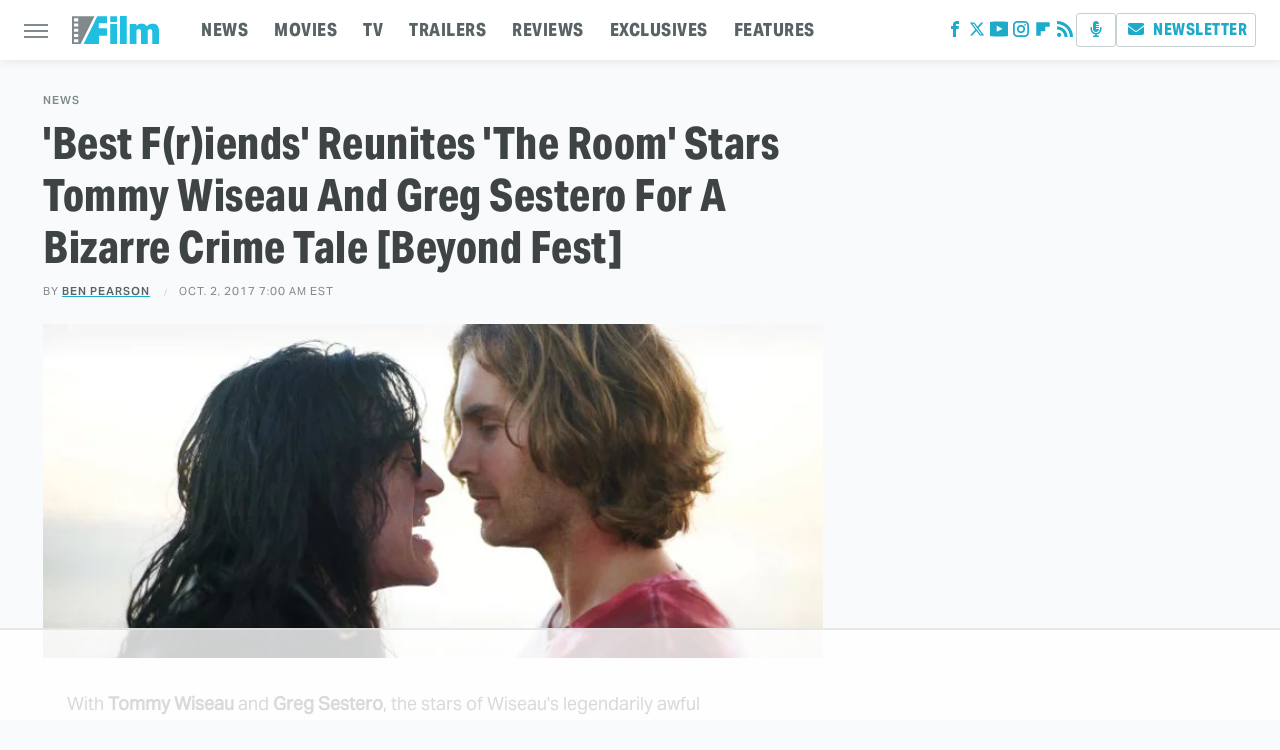

--- FILE ---
content_type: text/html
request_url: https://api.intentiq.com/profiles_engine/ProfilesEngineServlet?at=39&mi=10&dpi=936734067&pt=17&dpn=1&iiqidtype=2&iiqpcid=fd175498-e242-4ecd-9ced-9b4265cf7cc4&iiqpciddate=1768965090802&pcid=bb3109f4-e5ab-4ff6-808a-7f5e1403deab&idtype=3&gdpr=0&japs=false&jaesc=0&jafc=0&jaensc=0&jsver=0.33&testGroup=A&source=pbjs&ABTestingConfigurationSource=group&abtg=A&vrref=https%3A%2F%2Fwww.slashfilm.com
body_size: 54
content:
{"abPercentage":97,"adt":1,"ct":2,"isOptedOut":false,"data":{"eids":[]},"dbsaved":"false","ls":true,"cttl":86400000,"abTestUuid":"g_7f96a81d-3416-4900-89dc-837e1e32d37d","tc":9,"sid":-582877156}

--- FILE ---
content_type: text/html; charset=utf-8
request_url: https://www.google.com/recaptcha/api2/aframe
body_size: 267
content:
<!DOCTYPE HTML><html><head><meta http-equiv="content-type" content="text/html; charset=UTF-8"></head><body><script nonce="xXXlLddLyxH01kqJwRBxLA">/** Anti-fraud and anti-abuse applications only. See google.com/recaptcha */ try{var clients={'sodar':'https://pagead2.googlesyndication.com/pagead/sodar?'};window.addEventListener("message",function(a){try{if(a.source===window.parent){var b=JSON.parse(a.data);var c=clients[b['id']];if(c){var d=document.createElement('img');d.src=c+b['params']+'&rc='+(localStorage.getItem("rc::a")?sessionStorage.getItem("rc::b"):"");window.document.body.appendChild(d);sessionStorage.setItem("rc::e",parseInt(sessionStorage.getItem("rc::e")||0)+1);localStorage.setItem("rc::h",'1768965096574');}}}catch(b){}});window.parent.postMessage("_grecaptcha_ready", "*");}catch(b){}</script></body></html>

--- FILE ---
content_type: text/css
request_url: https://ads.adthrive.com/sites/68274c9af6aa8817f0d98cc3/ads.min.css
body_size: 53
content:
.adthrive-device-desktop .adthrive-recipe,
.adthrive-device-tablet .adthrive-recipe {
	float: right;
	clear: right;
	margin-left: 10px;
}

#floatingAd {
  min-width: 300px
}

--- FILE ---
content_type: text/plain
request_url: https://rtb.openx.net/openrtbb/prebidjs
body_size: -84
content:
{"id":"db178f48-0c9a-4e33-937f-8a4823098b1d","nbr":0}

--- FILE ---
content_type: text/plain
request_url: https://rtb.openx.net/openrtbb/prebidjs
body_size: -225
content:
{"id":"72a159de-6183-4021-9c7f-fff08bc20ab2","nbr":0}

--- FILE ---
content_type: text/plain
request_url: https://rtb.openx.net/openrtbb/prebidjs
body_size: -225
content:
{"id":"5b0fe71e-ece4-42c4-ac55-faad0de89be1","nbr":0}

--- FILE ---
content_type: text/plain; charset=UTF-8
request_url: https://at.teads.tv/fpc?analytics_tag_id=PUB_17002&tfpvi=&gdpr_consent=&gdpr_status=22&gdpr_reason=220&ccpa_consent=&sv=prebid-v1
body_size: 56
content:
ZDkwOWFiNDUtN2QzZi00MmZhLWE5NDktZjc0NDczNmUyYzFlIy02MA==

--- FILE ---
content_type: text/plain
request_url: https://rtb.openx.net/openrtbb/prebidjs
body_size: -225
content:
{"id":"39977c08-34ae-4f89-a06c-f7516e0c678b","nbr":0}